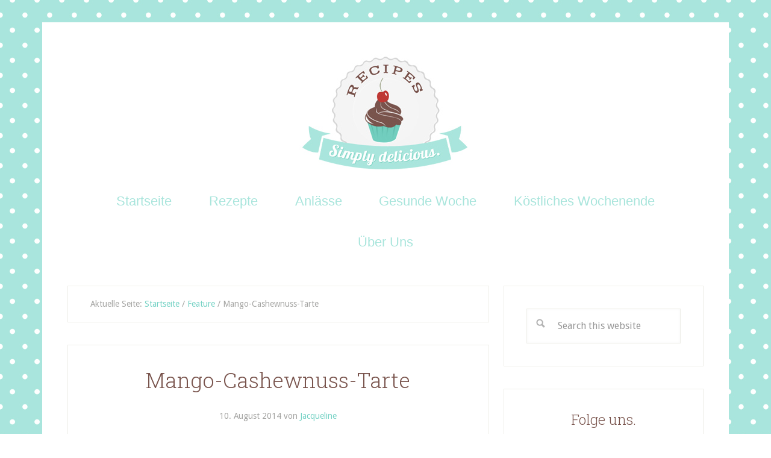

--- FILE ---
content_type: text/html; charset=UTF-8
request_url: http://recipes-simply-delicious.com/de/rezept-mango-cashewnuss-tarte/
body_size: 14290
content:
<!DOCTYPE html>
<html lang="de">
<head >
<meta charset="UTF-8" />
<meta name="description" content="Fruchtige Mango und aromatische Cashewnüsse vereint als köstliche Mango-Cashewnuss-Tarte – dieses locker-leichte Sommer-Rezept schmeckt einfach jedem!" />
<meta name="keywords" content="Rezept, Mango-Cashewnuss-Mango" />
<meta name="viewport" content="width=device-width, initial-scale=1" />
<title>Rezept: Mango-Cashewnuss-Mango – Recipes. Simply delicious.</title>
				<script type="text/javascript">
					var bhittani_plugin_kksr_js = {"nonce":"c0e573a995","grs":true,"ajaxurl":"http:\/\/recipes-simply-delicious.com\/de\/wp-admin\/admin-ajax.php","func":"kksr_ajax","msg":"Bitte bewerte diesen Artikel.","fuelspeed":500,"thankyou":"Vielen Dank f\u00fcr deine Bewertung!","error_msg":"Ein Fehler ist aufgetreten.","tooltip":"","tooltips":false};
				</script>
				<meta name='robots' content='max-image-preview:large' />
<link rel='dns-prefetch' href='//fonts.googleapis.com' />
<link rel="alternate" type="application/rss+xml" title="Recipes. Simply delicious. &raquo; Feed" href="http://recipes-simply-delicious.com/de/feed/" />
<link rel="alternate" type="application/rss+xml" title="Recipes. Simply delicious. &raquo; Kommentar-Feed" href="http://recipes-simply-delicious.com/de/comments/feed/" />
<link rel="canonical" href="http://recipes-simply-delicious.com/de/rezept-mango-cashewnuss-tarte/" />
<script type="text/javascript">
window._wpemojiSettings = {"baseUrl":"https:\/\/s.w.org\/images\/core\/emoji\/14.0.0\/72x72\/","ext":".png","svgUrl":"https:\/\/s.w.org\/images\/core\/emoji\/14.0.0\/svg\/","svgExt":".svg","source":{"concatemoji":"http:\/\/recipes-simply-delicious.com\/de\/wp-includes\/js\/wp-emoji-release.min.js?ver=6.2.8"}};
/*! This file is auto-generated */
!function(e,a,t){var n,r,o,i=a.createElement("canvas"),p=i.getContext&&i.getContext("2d");function s(e,t){p.clearRect(0,0,i.width,i.height),p.fillText(e,0,0);e=i.toDataURL();return p.clearRect(0,0,i.width,i.height),p.fillText(t,0,0),e===i.toDataURL()}function c(e){var t=a.createElement("script");t.src=e,t.defer=t.type="text/javascript",a.getElementsByTagName("head")[0].appendChild(t)}for(o=Array("flag","emoji"),t.supports={everything:!0,everythingExceptFlag:!0},r=0;r<o.length;r++)t.supports[o[r]]=function(e){if(p&&p.fillText)switch(p.textBaseline="top",p.font="600 32px Arial",e){case"flag":return s("\ud83c\udff3\ufe0f\u200d\u26a7\ufe0f","\ud83c\udff3\ufe0f\u200b\u26a7\ufe0f")?!1:!s("\ud83c\uddfa\ud83c\uddf3","\ud83c\uddfa\u200b\ud83c\uddf3")&&!s("\ud83c\udff4\udb40\udc67\udb40\udc62\udb40\udc65\udb40\udc6e\udb40\udc67\udb40\udc7f","\ud83c\udff4\u200b\udb40\udc67\u200b\udb40\udc62\u200b\udb40\udc65\u200b\udb40\udc6e\u200b\udb40\udc67\u200b\udb40\udc7f");case"emoji":return!s("\ud83e\udef1\ud83c\udffb\u200d\ud83e\udef2\ud83c\udfff","\ud83e\udef1\ud83c\udffb\u200b\ud83e\udef2\ud83c\udfff")}return!1}(o[r]),t.supports.everything=t.supports.everything&&t.supports[o[r]],"flag"!==o[r]&&(t.supports.everythingExceptFlag=t.supports.everythingExceptFlag&&t.supports[o[r]]);t.supports.everythingExceptFlag=t.supports.everythingExceptFlag&&!t.supports.flag,t.DOMReady=!1,t.readyCallback=function(){t.DOMReady=!0},t.supports.everything||(n=function(){t.readyCallback()},a.addEventListener?(a.addEventListener("DOMContentLoaded",n,!1),e.addEventListener("load",n,!1)):(e.attachEvent("onload",n),a.attachEvent("onreadystatechange",function(){"complete"===a.readyState&&t.readyCallback()})),(e=t.source||{}).concatemoji?c(e.concatemoji):e.wpemoji&&e.twemoji&&(c(e.twemoji),c(e.wpemoji)))}(window,document,window._wpemojiSettings);
</script>
<style type="text/css">
img.wp-smiley,
img.emoji {
	display: inline !important;
	border: none !important;
	box-shadow: none !important;
	height: 1em !important;
	width: 1em !important;
	margin: 0 0.07em !important;
	vertical-align: -0.1em !important;
	background: none !important;
	padding: 0 !important;
}
</style>
	<link rel='stylesheet' id='lifestyle-pro-theme-css' href='http://recipes-simply-delicious.com/de/wp-content/themes/lifestyle-pro/style.css?ver=3.0.0' type='text/css' media='all' />
<link rel='stylesheet' id='wp-block-library-css' href='http://recipes-simply-delicious.com/de/wp-includes/css/dist/block-library/style.min.css?ver=6.2.8' type='text/css' media='all' />
<link rel='stylesheet' id='classic-theme-styles-css' href='http://recipes-simply-delicious.com/de/wp-includes/css/classic-themes.min.css?ver=6.2.8' type='text/css' media='all' />
<style id='global-styles-inline-css' type='text/css'>
body{--wp--preset--color--black: #000000;--wp--preset--color--cyan-bluish-gray: #abb8c3;--wp--preset--color--white: #ffffff;--wp--preset--color--pale-pink: #f78da7;--wp--preset--color--vivid-red: #cf2e2e;--wp--preset--color--luminous-vivid-orange: #ff6900;--wp--preset--color--luminous-vivid-amber: #fcb900;--wp--preset--color--light-green-cyan: #7bdcb5;--wp--preset--color--vivid-green-cyan: #00d084;--wp--preset--color--pale-cyan-blue: #8ed1fc;--wp--preset--color--vivid-cyan-blue: #0693e3;--wp--preset--color--vivid-purple: #9b51e0;--wp--preset--gradient--vivid-cyan-blue-to-vivid-purple: linear-gradient(135deg,rgba(6,147,227,1) 0%,rgb(155,81,224) 100%);--wp--preset--gradient--light-green-cyan-to-vivid-green-cyan: linear-gradient(135deg,rgb(122,220,180) 0%,rgb(0,208,130) 100%);--wp--preset--gradient--luminous-vivid-amber-to-luminous-vivid-orange: linear-gradient(135deg,rgba(252,185,0,1) 0%,rgba(255,105,0,1) 100%);--wp--preset--gradient--luminous-vivid-orange-to-vivid-red: linear-gradient(135deg,rgba(255,105,0,1) 0%,rgb(207,46,46) 100%);--wp--preset--gradient--very-light-gray-to-cyan-bluish-gray: linear-gradient(135deg,rgb(238,238,238) 0%,rgb(169,184,195) 100%);--wp--preset--gradient--cool-to-warm-spectrum: linear-gradient(135deg,rgb(74,234,220) 0%,rgb(151,120,209) 20%,rgb(207,42,186) 40%,rgb(238,44,130) 60%,rgb(251,105,98) 80%,rgb(254,248,76) 100%);--wp--preset--gradient--blush-light-purple: linear-gradient(135deg,rgb(255,206,236) 0%,rgb(152,150,240) 100%);--wp--preset--gradient--blush-bordeaux: linear-gradient(135deg,rgb(254,205,165) 0%,rgb(254,45,45) 50%,rgb(107,0,62) 100%);--wp--preset--gradient--luminous-dusk: linear-gradient(135deg,rgb(255,203,112) 0%,rgb(199,81,192) 50%,rgb(65,88,208) 100%);--wp--preset--gradient--pale-ocean: linear-gradient(135deg,rgb(255,245,203) 0%,rgb(182,227,212) 50%,rgb(51,167,181) 100%);--wp--preset--gradient--electric-grass: linear-gradient(135deg,rgb(202,248,128) 0%,rgb(113,206,126) 100%);--wp--preset--gradient--midnight: linear-gradient(135deg,rgb(2,3,129) 0%,rgb(40,116,252) 100%);--wp--preset--duotone--dark-grayscale: url('#wp-duotone-dark-grayscale');--wp--preset--duotone--grayscale: url('#wp-duotone-grayscale');--wp--preset--duotone--purple-yellow: url('#wp-duotone-purple-yellow');--wp--preset--duotone--blue-red: url('#wp-duotone-blue-red');--wp--preset--duotone--midnight: url('#wp-duotone-midnight');--wp--preset--duotone--magenta-yellow: url('#wp-duotone-magenta-yellow');--wp--preset--duotone--purple-green: url('#wp-duotone-purple-green');--wp--preset--duotone--blue-orange: url('#wp-duotone-blue-orange');--wp--preset--font-size--small: 13px;--wp--preset--font-size--medium: 20px;--wp--preset--font-size--large: 36px;--wp--preset--font-size--x-large: 42px;--wp--preset--spacing--20: 0.44rem;--wp--preset--spacing--30: 0.67rem;--wp--preset--spacing--40: 1rem;--wp--preset--spacing--50: 1.5rem;--wp--preset--spacing--60: 2.25rem;--wp--preset--spacing--70: 3.38rem;--wp--preset--spacing--80: 5.06rem;--wp--preset--shadow--natural: 6px 6px 9px rgba(0, 0, 0, 0.2);--wp--preset--shadow--deep: 12px 12px 50px rgba(0, 0, 0, 0.4);--wp--preset--shadow--sharp: 6px 6px 0px rgba(0, 0, 0, 0.2);--wp--preset--shadow--outlined: 6px 6px 0px -3px rgba(255, 255, 255, 1), 6px 6px rgba(0, 0, 0, 1);--wp--preset--shadow--crisp: 6px 6px 0px rgba(0, 0, 0, 1);}:where(.is-layout-flex){gap: 0.5em;}body .is-layout-flow > .alignleft{float: left;margin-inline-start: 0;margin-inline-end: 2em;}body .is-layout-flow > .alignright{float: right;margin-inline-start: 2em;margin-inline-end: 0;}body .is-layout-flow > .aligncenter{margin-left: auto !important;margin-right: auto !important;}body .is-layout-constrained > .alignleft{float: left;margin-inline-start: 0;margin-inline-end: 2em;}body .is-layout-constrained > .alignright{float: right;margin-inline-start: 2em;margin-inline-end: 0;}body .is-layout-constrained > .aligncenter{margin-left: auto !important;margin-right: auto !important;}body .is-layout-constrained > :where(:not(.alignleft):not(.alignright):not(.alignfull)){max-width: var(--wp--style--global--content-size);margin-left: auto !important;margin-right: auto !important;}body .is-layout-constrained > .alignwide{max-width: var(--wp--style--global--wide-size);}body .is-layout-flex{display: flex;}body .is-layout-flex{flex-wrap: wrap;align-items: center;}body .is-layout-flex > *{margin: 0;}:where(.wp-block-columns.is-layout-flex){gap: 2em;}.has-black-color{color: var(--wp--preset--color--black) !important;}.has-cyan-bluish-gray-color{color: var(--wp--preset--color--cyan-bluish-gray) !important;}.has-white-color{color: var(--wp--preset--color--white) !important;}.has-pale-pink-color{color: var(--wp--preset--color--pale-pink) !important;}.has-vivid-red-color{color: var(--wp--preset--color--vivid-red) !important;}.has-luminous-vivid-orange-color{color: var(--wp--preset--color--luminous-vivid-orange) !important;}.has-luminous-vivid-amber-color{color: var(--wp--preset--color--luminous-vivid-amber) !important;}.has-light-green-cyan-color{color: var(--wp--preset--color--light-green-cyan) !important;}.has-vivid-green-cyan-color{color: var(--wp--preset--color--vivid-green-cyan) !important;}.has-pale-cyan-blue-color{color: var(--wp--preset--color--pale-cyan-blue) !important;}.has-vivid-cyan-blue-color{color: var(--wp--preset--color--vivid-cyan-blue) !important;}.has-vivid-purple-color{color: var(--wp--preset--color--vivid-purple) !important;}.has-black-background-color{background-color: var(--wp--preset--color--black) !important;}.has-cyan-bluish-gray-background-color{background-color: var(--wp--preset--color--cyan-bluish-gray) !important;}.has-white-background-color{background-color: var(--wp--preset--color--white) !important;}.has-pale-pink-background-color{background-color: var(--wp--preset--color--pale-pink) !important;}.has-vivid-red-background-color{background-color: var(--wp--preset--color--vivid-red) !important;}.has-luminous-vivid-orange-background-color{background-color: var(--wp--preset--color--luminous-vivid-orange) !important;}.has-luminous-vivid-amber-background-color{background-color: var(--wp--preset--color--luminous-vivid-amber) !important;}.has-light-green-cyan-background-color{background-color: var(--wp--preset--color--light-green-cyan) !important;}.has-vivid-green-cyan-background-color{background-color: var(--wp--preset--color--vivid-green-cyan) !important;}.has-pale-cyan-blue-background-color{background-color: var(--wp--preset--color--pale-cyan-blue) !important;}.has-vivid-cyan-blue-background-color{background-color: var(--wp--preset--color--vivid-cyan-blue) !important;}.has-vivid-purple-background-color{background-color: var(--wp--preset--color--vivid-purple) !important;}.has-black-border-color{border-color: var(--wp--preset--color--black) !important;}.has-cyan-bluish-gray-border-color{border-color: var(--wp--preset--color--cyan-bluish-gray) !important;}.has-white-border-color{border-color: var(--wp--preset--color--white) !important;}.has-pale-pink-border-color{border-color: var(--wp--preset--color--pale-pink) !important;}.has-vivid-red-border-color{border-color: var(--wp--preset--color--vivid-red) !important;}.has-luminous-vivid-orange-border-color{border-color: var(--wp--preset--color--luminous-vivid-orange) !important;}.has-luminous-vivid-amber-border-color{border-color: var(--wp--preset--color--luminous-vivid-amber) !important;}.has-light-green-cyan-border-color{border-color: var(--wp--preset--color--light-green-cyan) !important;}.has-vivid-green-cyan-border-color{border-color: var(--wp--preset--color--vivid-green-cyan) !important;}.has-pale-cyan-blue-border-color{border-color: var(--wp--preset--color--pale-cyan-blue) !important;}.has-vivid-cyan-blue-border-color{border-color: var(--wp--preset--color--vivid-cyan-blue) !important;}.has-vivid-purple-border-color{border-color: var(--wp--preset--color--vivid-purple) !important;}.has-vivid-cyan-blue-to-vivid-purple-gradient-background{background: var(--wp--preset--gradient--vivid-cyan-blue-to-vivid-purple) !important;}.has-light-green-cyan-to-vivid-green-cyan-gradient-background{background: var(--wp--preset--gradient--light-green-cyan-to-vivid-green-cyan) !important;}.has-luminous-vivid-amber-to-luminous-vivid-orange-gradient-background{background: var(--wp--preset--gradient--luminous-vivid-amber-to-luminous-vivid-orange) !important;}.has-luminous-vivid-orange-to-vivid-red-gradient-background{background: var(--wp--preset--gradient--luminous-vivid-orange-to-vivid-red) !important;}.has-very-light-gray-to-cyan-bluish-gray-gradient-background{background: var(--wp--preset--gradient--very-light-gray-to-cyan-bluish-gray) !important;}.has-cool-to-warm-spectrum-gradient-background{background: var(--wp--preset--gradient--cool-to-warm-spectrum) !important;}.has-blush-light-purple-gradient-background{background: var(--wp--preset--gradient--blush-light-purple) !important;}.has-blush-bordeaux-gradient-background{background: var(--wp--preset--gradient--blush-bordeaux) !important;}.has-luminous-dusk-gradient-background{background: var(--wp--preset--gradient--luminous-dusk) !important;}.has-pale-ocean-gradient-background{background: var(--wp--preset--gradient--pale-ocean) !important;}.has-electric-grass-gradient-background{background: var(--wp--preset--gradient--electric-grass) !important;}.has-midnight-gradient-background{background: var(--wp--preset--gradient--midnight) !important;}.has-small-font-size{font-size: var(--wp--preset--font-size--small) !important;}.has-medium-font-size{font-size: var(--wp--preset--font-size--medium) !important;}.has-large-font-size{font-size: var(--wp--preset--font-size--large) !important;}.has-x-large-font-size{font-size: var(--wp--preset--font-size--x-large) !important;}
.wp-block-navigation a:where(:not(.wp-element-button)){color: inherit;}
:where(.wp-block-columns.is-layout-flex){gap: 2em;}
.wp-block-pullquote{font-size: 1.5em;line-height: 1.6;}
</style>
<link rel='stylesheet' id='bhittani_plugin_kksr-css' href='http://recipes-simply-delicious.com/de/wp-content/plugins/kk-star-ratings/css.css?ver=2.5.1' type='text/css' media='all' />
<link rel='stylesheet' id='google-fonts-css' href='//fonts.googleapis.com/css?family=Droid+Sans%3A400%2C700%7CRoboto+Slab%3A400%2C300%2C700&#038;ver=3.0.0' type='text/css' media='all' />
<style id='akismet-widget-style-inline-css' type='text/css'>

			.a-stats {
				--akismet-color-mid-green: #357b49;
				--akismet-color-white: #fff;
				--akismet-color-light-grey: #f6f7f7;

				max-width: 350px;
				width: auto;
			}

			.a-stats * {
				all: unset;
				box-sizing: border-box;
			}

			.a-stats strong {
				font-weight: 600;
			}

			.a-stats a.a-stats__link,
			.a-stats a.a-stats__link:visited,
			.a-stats a.a-stats__link:active {
				background: var(--akismet-color-mid-green);
				border: none;
				box-shadow: none;
				border-radius: 8px;
				color: var(--akismet-color-white);
				cursor: pointer;
				display: block;
				font-family: -apple-system, BlinkMacSystemFont, 'Segoe UI', 'Roboto', 'Oxygen-Sans', 'Ubuntu', 'Cantarell', 'Helvetica Neue', sans-serif;
				font-weight: 500;
				padding: 12px;
				text-align: center;
				text-decoration: none;
				transition: all 0.2s ease;
			}

			/* Extra specificity to deal with TwentyTwentyOne focus style */
			.widget .a-stats a.a-stats__link:focus {
				background: var(--akismet-color-mid-green);
				color: var(--akismet-color-white);
				text-decoration: none;
			}

			.a-stats a.a-stats__link:hover {
				filter: brightness(110%);
				box-shadow: 0 4px 12px rgba(0, 0, 0, 0.06), 0 0 2px rgba(0, 0, 0, 0.16);
			}

			.a-stats .count {
				color: var(--akismet-color-white);
				display: block;
				font-size: 1.5em;
				line-height: 1.4;
				padding: 0 13px;
				white-space: nowrap;
			}
		
</style>
<link rel='stylesheet' id='simple-social-icons-font-css' href='http://recipes-simply-delicious.com/de/wp-content/plugins/simple-social-icons/css/style.css?ver=3.0.2' type='text/css' media='all' />
<script type='text/javascript' src='http://recipes-simply-delicious.com/de/wp-includes/js/jquery/jquery.min.js?ver=3.6.4' id='jquery-core-js'></script>
<script type='text/javascript' src='http://recipes-simply-delicious.com/de/wp-includes/js/jquery/jquery-migrate.min.js?ver=3.4.0' id='jquery-migrate-js'></script>
<script type='text/javascript' src='http://recipes-simply-delicious.com/de/wp-content/plugins/kk-star-ratings/js.min.js?ver=2.5.1' id='bhittani_plugin_kksr_js-js'></script>
<link rel="https://api.w.org/" href="http://recipes-simply-delicious.com/de/wp-json/" /><link rel="alternate" type="application/json" href="http://recipes-simply-delicious.com/de/wp-json/wp/v2/posts/711" /><link rel="EditURI" type="application/rsd+xml" title="RSD" href="http://recipes-simply-delicious.com/de/xmlrpc.php?rsd" />
<link rel="alternate" type="application/json+oembed" href="http://recipes-simply-delicious.com/de/wp-json/oembed/1.0/embed?url=http%3A%2F%2Frecipes-simply-delicious.com%2Fde%2Frezept-mango-cashewnuss-tarte%2F" />
<link rel="alternate" type="text/xml+oembed" href="http://recipes-simply-delicious.com/de/wp-json/oembed/1.0/embed?url=http%3A%2F%2Frecipes-simply-delicious.com%2Fde%2Frezept-mango-cashewnuss-tarte%2F&#038;format=xml" />
<script type="text/javascript">
var _gaq = _gaq || [];
_gaq.push(['_setAccount', 'UA-46298855-1']);
_gaq.push(['_setDomainName', '.recipes-simply-delicious.com']);
_gaq.push(['_trackPageview']);
_gaq.push(['_trackPageLoadTime']);
_gaq.push(['_gat._anonymizeIp']);
(function() {
var ga = document.createElement('script'); ga.type = 'text/javascript'; ga.async = true;
ga.src = ('https:' == document.location.protocol ? 'https://ssl' : 'http://www') + '.google-analytics.com/ga.js';
var s = document.getElementsByTagName('script')[0]; s.parentNode.insertBefore(ga, s);
})();
</script>
<style>.kk-star-ratings { width:120px; }.kk-star-ratings .kksr-stars a { width:24px; }.kk-star-ratings .kksr-stars, .kk-star-ratings .kksr-stars .kksr-fuel, .kk-star-ratings .kksr-stars a { height:24px; }.kk-star-ratings .kksr-star.gray { background-image: url(http://recipes-simply-delicious.com/de/wp-content/plugins/kk-star-ratings/gray.png); }.kk-star-ratings .kksr-star.yellow { background-image: url(http://recipes-simply-delicious.com/de/wp-content/plugins/kk-star-ratings/yellow.png); }.kk-star-ratings .kksr-star.orange { background-image: url(http://recipes-simply-delicious.com/de/wp-content/plugins/kk-star-ratings/orange.png); }</style><link rel="alternate" hreflang="de" href="http://recipes-simply-delicious.com/de/rezept-mango-cashewnuss-tarte/" title="Lies uns auf Deutsch" />
<link rel="alternate" hreflang="en" href="http://recipes-simply-delicious.com/en/recipe-mango-cashew-tart/" title="Read us in English" />
        <style type="text/css" id="pf-main-css">
            
				@media screen {
					.printfriendly {
						z-index: 1000; position: relative
					}
					.printfriendly a, .printfriendly a:link, .printfriendly a:visited, .printfriendly a:hover, .printfriendly a:active {
						font-weight: 600;
						cursor: pointer;
						text-decoration: none;
						border: none;
						-webkit-box-shadow: none;
						-moz-box-shadow: none;
						box-shadow: none;
						outline:none;
						font-size: 14px !important;
						color: #a9e5dc !important;
					}
					.printfriendly.pf-alignleft {
						float: left;
					}
					.printfriendly.pf-alignright {
						float: right;
					}
					.printfriendly.pf-aligncenter {
						justify-content: center;
						display: flex; align-items: center;
					}
				}

				.pf-button-img {
					border: none;
					-webkit-box-shadow: none;
					-moz-box-shadow: none;
					box-shadow: none;
					padding: 0;
					margin: 0;
					display: inline;
					vertical-align: middle;
				}

				img.pf-button-img + .pf-button-text {
					margin-left: 6px;
				}

				@media print {
					.printfriendly {
						display: none;
					}
				}
				        </style>

            
        <style type="text/css" id="pf-excerpt-styles">
          .pf-button.pf-button-excerpt {
              display: none;
           }
        </style>

            <link rel="icon" href="http://recipes-simply-delicious.com/de/wp-content/themes/lifestyle-pro/images/favicon.ico" />
<style type="text/css">.site-title a { background: url(http://recipes-simply-delicious.com/de/wp-content/uploads/sites/2/2013/11/logo3.jpg) no-repeat !important; }</style>
<style type="text/css" id="custom-background-css">
body.custom-background { background-image: url("http://recipes-simply-delicious.com/de/wp-content/uploads/sites/2/2013/11/bg.jpg"); background-position: left top; background-size: auto; background-repeat: repeat; background-attachment: fixed; }
</style>
	</head>
<body class="post-template-default single single-post postid-711 single-format-standard custom-background custom-header header-image header-full-width content-sidebar genesis-breadcrumbs-visible genesis-footer-widgets-hidden" itemscope itemtype="https://schema.org/WebPage"><svg xmlns="http://www.w3.org/2000/svg" viewBox="0 0 0 0" width="0" height="0" focusable="false" role="none" style="visibility: hidden; position: absolute; left: -9999px; overflow: hidden;" ><defs><filter id="wp-duotone-dark-grayscale"><feColorMatrix color-interpolation-filters="sRGB" type="matrix" values=" .299 .587 .114 0 0 .299 .587 .114 0 0 .299 .587 .114 0 0 .299 .587 .114 0 0 " /><feComponentTransfer color-interpolation-filters="sRGB" ><feFuncR type="table" tableValues="0 0.49803921568627" /><feFuncG type="table" tableValues="0 0.49803921568627" /><feFuncB type="table" tableValues="0 0.49803921568627" /><feFuncA type="table" tableValues="1 1" /></feComponentTransfer><feComposite in2="SourceGraphic" operator="in" /></filter></defs></svg><svg xmlns="http://www.w3.org/2000/svg" viewBox="0 0 0 0" width="0" height="0" focusable="false" role="none" style="visibility: hidden; position: absolute; left: -9999px; overflow: hidden;" ><defs><filter id="wp-duotone-grayscale"><feColorMatrix color-interpolation-filters="sRGB" type="matrix" values=" .299 .587 .114 0 0 .299 .587 .114 0 0 .299 .587 .114 0 0 .299 .587 .114 0 0 " /><feComponentTransfer color-interpolation-filters="sRGB" ><feFuncR type="table" tableValues="0 1" /><feFuncG type="table" tableValues="0 1" /><feFuncB type="table" tableValues="0 1" /><feFuncA type="table" tableValues="1 1" /></feComponentTransfer><feComposite in2="SourceGraphic" operator="in" /></filter></defs></svg><svg xmlns="http://www.w3.org/2000/svg" viewBox="0 0 0 0" width="0" height="0" focusable="false" role="none" style="visibility: hidden; position: absolute; left: -9999px; overflow: hidden;" ><defs><filter id="wp-duotone-purple-yellow"><feColorMatrix color-interpolation-filters="sRGB" type="matrix" values=" .299 .587 .114 0 0 .299 .587 .114 0 0 .299 .587 .114 0 0 .299 .587 .114 0 0 " /><feComponentTransfer color-interpolation-filters="sRGB" ><feFuncR type="table" tableValues="0.54901960784314 0.98823529411765" /><feFuncG type="table" tableValues="0 1" /><feFuncB type="table" tableValues="0.71764705882353 0.25490196078431" /><feFuncA type="table" tableValues="1 1" /></feComponentTransfer><feComposite in2="SourceGraphic" operator="in" /></filter></defs></svg><svg xmlns="http://www.w3.org/2000/svg" viewBox="0 0 0 0" width="0" height="0" focusable="false" role="none" style="visibility: hidden; position: absolute; left: -9999px; overflow: hidden;" ><defs><filter id="wp-duotone-blue-red"><feColorMatrix color-interpolation-filters="sRGB" type="matrix" values=" .299 .587 .114 0 0 .299 .587 .114 0 0 .299 .587 .114 0 0 .299 .587 .114 0 0 " /><feComponentTransfer color-interpolation-filters="sRGB" ><feFuncR type="table" tableValues="0 1" /><feFuncG type="table" tableValues="0 0.27843137254902" /><feFuncB type="table" tableValues="0.5921568627451 0.27843137254902" /><feFuncA type="table" tableValues="1 1" /></feComponentTransfer><feComposite in2="SourceGraphic" operator="in" /></filter></defs></svg><svg xmlns="http://www.w3.org/2000/svg" viewBox="0 0 0 0" width="0" height="0" focusable="false" role="none" style="visibility: hidden; position: absolute; left: -9999px; overflow: hidden;" ><defs><filter id="wp-duotone-midnight"><feColorMatrix color-interpolation-filters="sRGB" type="matrix" values=" .299 .587 .114 0 0 .299 .587 .114 0 0 .299 .587 .114 0 0 .299 .587 .114 0 0 " /><feComponentTransfer color-interpolation-filters="sRGB" ><feFuncR type="table" tableValues="0 0" /><feFuncG type="table" tableValues="0 0.64705882352941" /><feFuncB type="table" tableValues="0 1" /><feFuncA type="table" tableValues="1 1" /></feComponentTransfer><feComposite in2="SourceGraphic" operator="in" /></filter></defs></svg><svg xmlns="http://www.w3.org/2000/svg" viewBox="0 0 0 0" width="0" height="0" focusable="false" role="none" style="visibility: hidden; position: absolute; left: -9999px; overflow: hidden;" ><defs><filter id="wp-duotone-magenta-yellow"><feColorMatrix color-interpolation-filters="sRGB" type="matrix" values=" .299 .587 .114 0 0 .299 .587 .114 0 0 .299 .587 .114 0 0 .299 .587 .114 0 0 " /><feComponentTransfer color-interpolation-filters="sRGB" ><feFuncR type="table" tableValues="0.78039215686275 1" /><feFuncG type="table" tableValues="0 0.94901960784314" /><feFuncB type="table" tableValues="0.35294117647059 0.47058823529412" /><feFuncA type="table" tableValues="1 1" /></feComponentTransfer><feComposite in2="SourceGraphic" operator="in" /></filter></defs></svg><svg xmlns="http://www.w3.org/2000/svg" viewBox="0 0 0 0" width="0" height="0" focusable="false" role="none" style="visibility: hidden; position: absolute; left: -9999px; overflow: hidden;" ><defs><filter id="wp-duotone-purple-green"><feColorMatrix color-interpolation-filters="sRGB" type="matrix" values=" .299 .587 .114 0 0 .299 .587 .114 0 0 .299 .587 .114 0 0 .299 .587 .114 0 0 " /><feComponentTransfer color-interpolation-filters="sRGB" ><feFuncR type="table" tableValues="0.65098039215686 0.40392156862745" /><feFuncG type="table" tableValues="0 1" /><feFuncB type="table" tableValues="0.44705882352941 0.4" /><feFuncA type="table" tableValues="1 1" /></feComponentTransfer><feComposite in2="SourceGraphic" operator="in" /></filter></defs></svg><svg xmlns="http://www.w3.org/2000/svg" viewBox="0 0 0 0" width="0" height="0" focusable="false" role="none" style="visibility: hidden; position: absolute; left: -9999px; overflow: hidden;" ><defs><filter id="wp-duotone-blue-orange"><feColorMatrix color-interpolation-filters="sRGB" type="matrix" values=" .299 .587 .114 0 0 .299 .587 .114 0 0 .299 .587 .114 0 0 .299 .587 .114 0 0 " /><feComponentTransfer color-interpolation-filters="sRGB" ><feFuncR type="table" tableValues="0.098039215686275 1" /><feFuncG type="table" tableValues="0 0.66274509803922" /><feFuncB type="table" tableValues="0.84705882352941 0.41960784313725" /><feFuncA type="table" tableValues="1 1" /></feComponentTransfer><feComposite in2="SourceGraphic" operator="in" /></filter></defs></svg><div class="site-container"><header class="site-header" itemscope itemtype="https://schema.org/WPHeader"><div class="wrap"><div class="title-area"><h1 class="site-title" itemprop="headline"><a href="http://recipes-simply-delicious.com/de/">Recipes. Simply delicious.</a></h1><h2 class="site-description" itemprop="description">Kochen und Backen mit einfach köstlichen Rezepten.</h2></div></div></header><nav class="nav-secondary" aria-label="Secondary" itemscope itemtype="https://schema.org/SiteNavigationElement"><div class="wrap"><ul id="menu-menu" class="menu genesis-nav-menu menu-secondary"><li id="menu-item-176" class="menu-item menu-item-type-custom menu-item-object-custom menu-item-176"><a href="/" itemprop="url"><span itemprop="name">Startseite</span></a></li>
<li id="menu-item-174" class="menu-item menu-item-type-taxonomy menu-item-object-category current-post-ancestor menu-item-has-children menu-item-174"><a href="http://recipes-simply-delicious.com/de/kochen/rezepte/" itemprop="url"><span itemprop="name">Rezepte</span></a>
<ul class="sub-menu">
	<li id="menu-item-193" class="menu-item menu-item-type-taxonomy menu-item-object-category menu-item-193"><a href="http://recipes-simply-delicious.com/de/kochen/rezepte/gefluegel/" itemprop="url"><span itemprop="name">Geflügel</span></a></li>
	<li id="menu-item-198" class="menu-item menu-item-type-taxonomy menu-item-object-category menu-item-198"><a href="http://recipes-simply-delicious.com/de/kochen/rezepte/salat/" itemprop="url"><span itemprop="name">Salat</span></a></li>
	<li id="menu-item-199" class="menu-item menu-item-type-taxonomy menu-item-object-category menu-item-199"><a href="http://recipes-simply-delicious.com/de/kochen/rezepte/suppe/" itemprop="url"><span itemprop="name">Suppe</span></a></li>
	<li id="menu-item-200" class="menu-item menu-item-type-taxonomy menu-item-object-category menu-item-200"><a href="http://recipes-simply-delicious.com/de/kochen/rezepte/suesses/" itemprop="url"><span itemprop="name">Süßes</span></a></li>
	<li id="menu-item-194" class="menu-item menu-item-type-taxonomy menu-item-object-category current-post-ancestor current-menu-parent current-post-parent menu-item-194"><a href="http://recipes-simply-delicious.com/de/kochen/rezepte/kuchen/" itemprop="url"><span itemprop="name">Kuchen</span></a></li>
	<li id="menu-item-195" class="menu-item menu-item-type-taxonomy menu-item-object-category menu-item-195"><a href="http://recipes-simply-delicious.com/de/kochen/rezepte/muffins/" itemprop="url"><span itemprop="name">Muffins</span></a></li>
	<li id="menu-item-192" class="menu-item menu-item-type-taxonomy menu-item-object-category menu-item-192"><a href="http://recipes-simply-delicious.com/de/kochen/rezepte/cupcakes/" itemprop="url"><span itemprop="name">Cupcakes</span></a></li>
	<li id="menu-item-196" class="menu-item menu-item-type-taxonomy menu-item-object-category menu-item-196"><a href="http://recipes-simply-delicious.com/de/kochen/rezepte/pasta/" itemprop="url"><span itemprop="name">Pasta</span></a></li>
	<li id="menu-item-261" class="menu-item menu-item-type-taxonomy menu-item-object-category menu-item-261"><a href="http://recipes-simply-delicious.com/de/kochen/rezepte/fisch/" itemprop="url"><span itemprop="name">Fisch</span></a></li>
	<li id="menu-item-197" class="menu-item menu-item-type-taxonomy menu-item-object-category menu-item-197"><a href="http://recipes-simply-delicious.com/de/kochen/rezepte/rind/" itemprop="url"><span itemprop="name">Rind</span></a></li>
	<li id="menu-item-201" class="menu-item menu-item-type-taxonomy menu-item-object-category menu-item-201"><a href="http://recipes-simply-delicious.com/de/kochen/rezepte/wild/" itemprop="url"><span itemprop="name">Wild</span></a></li>
	<li id="menu-item-215" class="menu-item menu-item-type-taxonomy menu-item-object-category menu-item-215"><a href="http://recipes-simply-delicious.com/de/kochen/grundrezepte-kochen/" itemprop="url"><span itemprop="name">Grundrezepte Kochen</span></a></li>
	<li id="menu-item-214" class="menu-item menu-item-type-taxonomy menu-item-object-category menu-item-214"><a href="http://recipes-simply-delicious.com/de/kochen/grundrezepte-backen/" itemprop="url"><span itemprop="name">Grundrezepte Backen</span></a></li>
</ul>
</li>
<li id="menu-item-202" class="menu-item menu-item-type-taxonomy menu-item-object-category current-post-ancestor menu-item-has-children menu-item-202"><a href="http://recipes-simply-delicious.com/de/kochen/anlaesse/" itemprop="url"><span itemprop="name">Anlässe</span></a>
<ul class="sub-menu">
	<li id="menu-item-203" class="menu-item menu-item-type-taxonomy menu-item-object-category current-post-ancestor menu-item-has-children menu-item-203"><a href="http://recipes-simply-delicious.com/de/kochen/anlaesse/events/" itemprop="url"><span itemprop="name">Events</span></a>
	<ul class="sub-menu">
		<li id="menu-item-208" class="menu-item menu-item-type-taxonomy menu-item-object-category menu-item-208"><a href="http://recipes-simply-delicious.com/de/kochen/anlaesse/events/weihnachten/" itemprop="url"><span itemprop="name">Weihnachten</span></a></li>
		<li id="menu-item-204" class="menu-item menu-item-type-taxonomy menu-item-object-category menu-item-204"><a href="http://recipes-simply-delicious.com/de/kochen/anlaesse/events/festessen/" itemprop="url"><span itemprop="name">Festessen</span></a></li>
		<li id="menu-item-207" class="menu-item menu-item-type-taxonomy menu-item-object-category menu-item-207"><a href="http://recipes-simply-delicious.com/de/kochen/anlaesse/events/silvester/" itemprop="url"><span itemprop="name">Silvester</span></a></li>
		<li id="menu-item-206" class="menu-item menu-item-type-taxonomy menu-item-object-category menu-item-206"><a href="http://recipes-simply-delicious.com/de/kochen/anlaesse/events/party-snacks/" itemprop="url"><span itemprop="name">Party-Snacks</span></a></li>
		<li id="menu-item-205" class="menu-item menu-item-type-taxonomy menu-item-object-category current-post-ancestor current-menu-parent current-post-parent menu-item-205"><a href="http://recipes-simply-delicious.com/de/kochen/anlaesse/events/kaffeekraenzchen/" itemprop="url"><span itemprop="name">Kaffeekränzchen</span></a></li>
	</ul>
</li>
	<li id="menu-item-209" class="menu-item menu-item-type-taxonomy menu-item-object-category current-post-ancestor menu-item-has-children menu-item-209"><a href="http://recipes-simply-delicious.com/de/kochen/anlaesse/jahreszeiten/" itemprop="url"><span itemprop="name">Jahreszeiten</span></a>
	<ul class="sub-menu">
		<li id="menu-item-213" class="menu-item menu-item-type-taxonomy menu-item-object-category menu-item-213"><a href="http://recipes-simply-delicious.com/de/kochen/anlaesse/jahreszeiten/winter/" itemprop="url"><span itemprop="name">Winter</span></a></li>
		<li id="menu-item-210" class="menu-item menu-item-type-taxonomy menu-item-object-category menu-item-210"><a href="http://recipes-simply-delicious.com/de/kochen/anlaesse/jahreszeiten/fruehling/" itemprop="url"><span itemprop="name">Frühling</span></a></li>
		<li id="menu-item-212" class="menu-item menu-item-type-taxonomy menu-item-object-category current-post-ancestor current-menu-parent current-post-parent menu-item-212"><a href="http://recipes-simply-delicious.com/de/kochen/anlaesse/jahreszeiten/sommer/" itemprop="url"><span itemprop="name">Sommer</span></a></li>
		<li id="menu-item-211" class="menu-item menu-item-type-taxonomy menu-item-object-category menu-item-211"><a href="http://recipes-simply-delicious.com/de/kochen/anlaesse/jahreszeiten/herbst/" itemprop="url"><span itemprop="name">Herbst</span></a></li>
	</ul>
</li>
</ul>
</li>
<li id="menu-item-805" class="menu-item menu-item-type-taxonomy menu-item-object-category menu-item-805"><a href="http://recipes-simply-delicious.com/de/kochen/anlaesse/gesunde-woche/" itemprop="url"><span itemprop="name">Gesunde Woche</span></a></li>
<li id="menu-item-806" class="menu-item menu-item-type-taxonomy menu-item-object-category current-post-ancestor current-menu-parent current-post-parent menu-item-806"><a href="http://recipes-simply-delicious.com/de/kochen/anlaesse/koestliches-wochenende/" itemprop="url"><span itemprop="name">Köstliches Wochenende</span></a></li>
<li id="menu-item-29" class="menu-item menu-item-type-post_type menu-item-object-page menu-item-29"><a href="http://recipes-simply-delicious.com/de/ueber-uns/" itemprop="url"><span itemprop="name">Über Uns</span></a></li>
</ul></div></nav><div class="site-inner"><div class="content-sidebar-wrap"><main class="content"><div class='breadcrumb'>Aktuelle Seite: <span class="breadcrumb-link-wrap" itemprop="itemListElement" itemscope itemtype="https://schema.org/ListItem"><a class="breadcrumb-link" href="http://recipes-simply-delicious.com/de/" itemprop="item"><span class="breadcrumb-link-text-wrap" itemprop="name">Startseite</span></a><meta itemprop="position" content="1"></span> / <span class="breadcrumb-link-wrap" itemprop="itemListElement" itemscope itemtype="https://schema.org/ListItem"><a class="breadcrumb-link" href="http://recipes-simply-delicious.com/de/kochen/feature/" itemprop="item"><span class="breadcrumb-link-text-wrap" itemprop="name">Feature</span></a><meta itemprop="position" content="2"></span> / Mango-Cashewnuss-Tarte</div><article class="post-711 post type-post status-publish format-standard has-post-thumbnail category-feature category-kaffeekraenzchen category-koestliches-wochenende category-kuchen category-sommer tag-cashewnuss tag-mango entry" aria-label="Mango-Cashewnuss-Tarte" itemscope itemtype="https://schema.org/CreativeWork"><header class="entry-header"><h1 class="entry-title" itemprop="headline">Mango-Cashewnuss-Tarte</h1>
<p class="entry-meta"><time class="entry-time" itemprop="datePublished" datetime="2014-08-10T13:44:49+01:00">10. August 2014</time> von <span class="entry-author" itemprop="author" itemscope itemtype="https://schema.org/Person"><a href="http://recipes-simply-delicious.com/de/author/jacqueline/" class="entry-author-link" rel="author" itemprop="url"><span class="entry-author-name" itemprop="name">Jacqueline</span></a></span> </p></header><div class="entry-content" itemprop="text"><div class="pf-content"><p style="text-align: center;"><a href="http://recipes-simply-delicious.com/de/rezept-mango-cashewnuss-tarte/ "><img decoding="async" class="alignnone size-full wp-image-712" alt="Mango-Cashewnuss-Tarte" src="http://recipes-simply-delicious.com/de/wp-content/uploads/sites/2/2014/08/mango-cashew-tarte.jpg" width="700" height="467" srcset="http://recipes-simply-delicious.com/de/wp-content/uploads/sites/2/2014/08/mango-cashew-tarte.jpg 700w, http://recipes-simply-delicious.com/de/wp-content/uploads/sites/2/2014/08/mango-cashew-tarte-300x200.jpg 300w" sizes="(max-width: 700px) 100vw, 700px" /></a></p>
<p>Wenn es draußen richtig heiß ist, braucht man einfach etwas anderes als den klassischen Standardkuchen zum Kaffee. Zum Beispiel fruchtige Mango und aromatische Cashewnüsse vereint als köstliche Mango-Cashewnuss-Tarte – dieses locker-leichte Sommer-Rezept schmeckt einfach jedem! Gut, dass es richtig einfach ist, die Tarte zu backen – viel Spaß beim Ausprobieren.</p>
<p style="text-align: center;"><a href="http://recipes-simply-delicious.com/de/rezept-mango-cashewnuss-tarte/ "><img decoding="async" loading="lazy" class="alignnone size-full wp-image-713" alt="zutaten-mango-cashew-tarte" src="http://recipes-simply-delicious.com/de/wp-content/uploads/sites/2/2014/08/zutaten-mango-cashew-tarte.jpg" width="700" height="467" srcset="http://recipes-simply-delicious.com/de/wp-content/uploads/sites/2/2014/08/zutaten-mango-cashew-tarte.jpg 700w, http://recipes-simply-delicious.com/de/wp-content/uploads/sites/2/2014/08/zutaten-mango-cashew-tarte-300x200.jpg 300w" sizes="(max-width: 700px) 100vw, 700px" /></a></p>
<h3>Rezept:</h3>
<h3>Einkaufsliste für 1 Mango-Cashewnuss-Tarte (ca. 26 cm Springform)</h3>
<h4>Cashewnuss-Teig:</h4>
<p>200 g Cashewnüsse<br />
2 EL Zucker<br />
4 EL Mehl<br />
1 großes Ei</p>
<h4>Mango-Belag:</h4>
<p>1 reife Mango<br />
3 große Eier<br />
1 TL geriebene Schale einer Bio-Zitrone<br />
Schlagsahne oder Natur-Frischkäse<br />
Zucker</p>
<p>Zubereitungszeit: ca. 70 Minuten (davon ca. 45 Minuten im Ofen)</p>
<h2>Zubereitung der Mango-Cashewnuss-Tarte:</h2>
<p><strong>Tarte-Teig:</strong><br />
Nimm eine 26-Zentimeter-Kuchen- oder -Tarte-Form und fette sie mit Butter ein. Damit der Tarte-Boden knusprig bleibt, verzichtest du besser auf eine Form aus Silikon. Erhitze den Ofen auf 190 ° Celsius. Anschließend röstest du die Cashewnüsse in einer beschichteten Pfanne, bis sie goldgelb geworden sind. Nun zerkleinerst du die Cashewnüsse in einer Küchenmaschine. Fülle die Cashewnüsse jetzt in eine Schüssel.</p>
<p>Gib Mehl, Zucker und das Ei dazu und verknete es zu einer homogenen Masse. Verteile den Tarte-Teig dünn in der Form. Achte darauf, einen etwa 2 bis 3 Zentimeter hohen Rand zu formen. Schiebe jetzt den Tarte-Boden für etwa 15 Minuten in den Ofen, bis sich der Rand schon leicht von der Form löst.</p>
<p><strong>Mango-Belag:</strong><br />
Während sich der Tarte-Boden im Ofen befindet, schälst du die Mange, schneidest sie in Stücke, entfernst den Kern und pürierst sie mit einem Mixer oder einen Mixstab. Anschließend vermischst du die Eier, den Zucker und die Zitronenschale gründlich in einer weiteren Schüssel. Dann schlägst du die Schlagsahne steif und hebst das Mangopüree unter. Vermische dann alle Zutaten vorsichtig miteinander.</p>
<p>Für einen etwas festeren Belag kannst du statt der Schlagsahne Frischkäse verwenden.</p>
<p>Fülle die Mango-Mischung in den Tarte-Boden, den du inzwischen aus dem Ofen geholt hast. Schiebe die Mango-Cashewnuss-Tarte jetzt wieder in den Ofen und backe sie für etwa 25 bis 30 Minuten. Die Tarte ist fertig, wenn du ein Messer in die Mango-Masse stechen kannst und es sauber wieder herauskommt.</p>

			<div class="kk-star-ratings  bottom-left lft" data-id="711">
			    <div class="kksr-stars kksr-star gray">
			        <div class="kksr-fuel kksr-star yellow" style="width:0%;"></div>
			        <!-- kksr-fuel --><a href="#1"></a><a href="#2"></a><a href="#3"></a><a href="#4"></a><a href="#5"></a>
			    </div>
			    <!-- kksr-stars -->
			    <div class="kksr-legend"><div vocab="http://schema.org/" typeof="Blog">    <div property="name" class="kksr-title">Mango-Cashewnuss-Tarte</div>    <div property="aggregateRating" typeof="AggregateRating"><span property="ratingValue">4.75</span> aus <span property="ratingCount">4</span> Bewertung(en)            <meta property="bestRating" content="5"/>            <meta property="worstRating" content="1"/>    </div></div></div>
			    <!-- kksr-legend -->
			</div>
			<!-- kk-star-ratings -->
			<br clear="both" /><div class="printfriendly pf-button pf-button-content pf-alignleft">
                    <a href="#" rel="nofollow" onclick="window.print(); pfTrackEvent(&#039;Mango-Cashewnuss-Tarte&#039;); return false;" title="Printer Friendly, PDF & Email">
                    <span id="printfriendly-text2" class="pf-button-text">Drucken · Versenden</span>
                    </a>
                </div></div></div><footer class="entry-footer"><p class="entry-meta"><span class="entry-categories">Filed Under: <a href="http://recipes-simply-delicious.com/de/kochen/feature/" rel="category tag">Feature</a>, <a href="http://recipes-simply-delicious.com/de/kochen/anlaesse/events/kaffeekraenzchen/" rel="category tag">Kaffeekränzchen</a>, <a href="http://recipes-simply-delicious.com/de/kochen/anlaesse/koestliches-wochenende/" rel="category tag">Köstliches Wochenende</a>, <a href="http://recipes-simply-delicious.com/de/kochen/rezepte/kuchen/" rel="category tag">Kuchen</a>, <a href="http://recipes-simply-delicious.com/de/kochen/anlaesse/jahreszeiten/sommer/" rel="category tag">Sommer</a></span> <span class="entry-tags">Tagged With: <a href="http://recipes-simply-delicious.com/de/zutaten/cashewnuss/" rel="tag">Cashewnuss</a>, <a href="http://recipes-simply-delicious.com/de/zutaten/mango/" rel="tag">Mango</a></span></p></footer></article></main><aside class="sidebar sidebar-primary widget-area" role="complementary" aria-label="Primary Sidebar" itemscope itemtype="https://schema.org/WPSideBar"><section id="search-3" class="widget widget_search"><div class="widget-wrap"><form class="search-form" method="get" action="http://recipes-simply-delicious.com/de/" role="search" itemprop="potentialAction" itemscope itemtype="https://schema.org/SearchAction"><input class="search-form-input" type="search" name="s" id="searchform-1" placeholder="Search this website" itemprop="query-input"><input class="search-form-submit" type="submit" value="Search"><meta content="http://recipes-simply-delicious.com/de/?s={s}" itemprop="target"></form></div></section>
<section id="simple-social-icons-2" class="widget simple-social-icons"><div class="widget-wrap"><h4 class="widget-title widgettitle">Folge uns.</h4>
<ul class="aligncenter"><li class="ssi-facebook"><a href="http://facebook.com/recipessimplydelicious" target="_blank" rel="noopener noreferrer"><svg role="img" class="social-facebook" aria-labelledby="social-facebook-2"><title id="social-facebook-2">Facebook</title><use xlink:href="http://recipes-simply-delicious.com/de/wp-content/plugins/simple-social-icons/symbol-defs.svg#social-facebook"></use></svg></a></li><li class="ssi-instagram"><a href="http://instagram.com/recipessimplydelicious" target="_blank" rel="noopener noreferrer"><svg role="img" class="social-instagram" aria-labelledby="social-instagram-2"><title id="social-instagram-2">Instagram</title><use xlink:href="http://recipes-simply-delicious.com/de/wp-content/plugins/simple-social-icons/symbol-defs.svg#social-instagram"></use></svg></a></li><li class="ssi-pinterest"><a href="http://pinterest.com/recipessd/" target="_blank" rel="noopener noreferrer"><svg role="img" class="social-pinterest" aria-labelledby="social-pinterest-2"><title id="social-pinterest-2">Pinterest</title><use xlink:href="http://recipes-simply-delicious.com/de/wp-content/plugins/simple-social-icons/symbol-defs.svg#social-pinterest"></use></svg></a></li></ul></div></section>
<section id="mslswidget-2" class="widget widget_mslswidget"><div class="widget-wrap"><h4 class="widget-title widgettitle">Speaking English?</h4>
<a href="http://recipes-simply-delicious.com/en/recipe-mango-cashew-tart/" title="Read us in English">Read us in English <img src="http://recipes-simply-delicious.com/de/wp-content/plugins/multisite-language-switcher/flags/us.png" alt="us"/></a></div></section>
<section id="featured-post-7" class="widget featured-content featuredpost"><div class="widget-wrap"><h4 class="widget-title widgettitle">Food-Bloggerinnen: Michelle &#038; Jacqueline</h4>
<div class="post-26 page type-page status-publish has-post-thumbnail entry gfwa-1 gfwa-odd"><a href="http://recipes-simply-delicious.com/de/ueber-uns/" title="Über Uns" class="alignnone"><img width="266" height="160" src="http://recipes-simply-delicious.com/de/wp-content/uploads/sites/2/2013/11/michelle_jacqueline_s-266x160.jpg" class="" alt="Michelle &amp; Jacqueline" decoding="async" loading="lazy" /></a></div><!--end post_class()-->

</div></section>
<section id="bhittaniplugin_kkstarratings_widget-2" class="widget kk-star-ratings-widget"><div class="widget-wrap"><h4 class="widget-title widgettitle">Am besten bewertet</h4>
<ul><li><a href='http://recipes-simply-delicious.com/de/rezept-bratapfel-muffins/'>Bratapfel-Muffins</a> <span style='font-size:10px;'>(5.00/5)</span></li><li><a href='http://recipes-simply-delicious.com/de/rezept-schokoladen-makronen/'>Schokoladen-Makronen</a> <span style='font-size:10px;'>(5.00/5)</span></li><li><a href='http://recipes-simply-delicious.com/de/rezept-tomaten-pecorino-pesto/'>Tomaten-Pecorino-Pesto</a> <span style='font-size:10px;'>(5.00/5)</span></li><li><a href='http://recipes-simply-delicious.com/de/rezept-feigen-ziegenkaese-haube/'>Feigen mit Ziegenkäse-Haube</a> <span style='font-size:10px;'>(5.00/5)</span></li><li><a href='http://recipes-simply-delicious.com/de/rezept-mango-ananas-smoothie/'>Mango-Ananas-Smoothie</a> <span style='font-size:10px;'>(5.00/5)</span></li></ul></div></section>
<section id="tag_cloud-2" class="widget widget_tag_cloud"><div class="widget-wrap"><h4 class="widget-title widgettitle">Schlagwörter</h4>
<div class="tagcloud"><a href="http://recipes-simply-delicious.com/de/zutaten/ananas/" class="tag-cloud-link tag-link-106 tag-link-position-1" style="font-size: 11.6pt;" aria-label="Ananas (2 Einträge)">Ananas</a>
<a href="http://recipes-simply-delicious.com/de/zutaten/apfel/" class="tag-cloud-link tag-link-54 tag-link-position-2" style="font-size: 14pt;" aria-label="Apfel (3 Einträge)">Apfel</a>
<a href="http://recipes-simply-delicious.com/de/zutaten/avocado/" class="tag-cloud-link tag-link-91 tag-link-position-3" style="font-size: 11.6pt;" aria-label="Avocado (2 Einträge)">Avocado</a>
<a href="http://recipes-simply-delicious.com/de/zutaten/basilikum/" class="tag-cloud-link tag-link-67 tag-link-position-4" style="font-size: 11.6pt;" aria-label="Basilikum (2 Einträge)">Basilikum</a>
<a href="http://recipes-simply-delicious.com/de/zutaten/birne/" class="tag-cloud-link tag-link-38 tag-link-position-5" style="font-size: 16pt;" aria-label="Birne (4 Einträge)">Birne</a>
<a href="http://recipes-simply-delicious.com/de/zutaten/brombeeren/" class="tag-cloud-link tag-link-105 tag-link-position-6" style="font-size: 11.6pt;" aria-label="Brombeeren (2 Einträge)">Brombeeren</a>
<a href="http://recipes-simply-delicious.com/de/zutaten/cashewnuss/" class="tag-cloud-link tag-link-108 tag-link-position-7" style="font-size: 8pt;" aria-label="Cashewnuss (1 Eintrag)">Cashewnuss</a>
<a href="http://recipes-simply-delicious.com/de/zutaten/cranberrys/" class="tag-cloud-link tag-link-57 tag-link-position-8" style="font-size: 11.6pt;" aria-label="Cranberrys (2 Einträge)">Cranberrys</a>
<a href="http://recipes-simply-delicious.com/de/zutaten/erdbeeren/" class="tag-cloud-link tag-link-89 tag-link-position-9" style="font-size: 19pt;" aria-label="Erdbeeren (6 Einträge)">Erdbeeren</a>
<a href="http://recipes-simply-delicious.com/de/zutaten/feigen/" class="tag-cloud-link tag-link-25 tag-link-position-10" style="font-size: 14pt;" aria-label="Feigen (3 Einträge)">Feigen</a>
<a href="http://recipes-simply-delicious.com/de/zutaten/feldsalat/" class="tag-cloud-link tag-link-42 tag-link-position-11" style="font-size: 16pt;" aria-label="Feldsalat (4 Einträge)">Feldsalat</a>
<a href="http://recipes-simply-delicious.com/de/zutaten/gorgonzola/" class="tag-cloud-link tag-link-39 tag-link-position-12" style="font-size: 11.6pt;" aria-label="Gorgonzola (2 Einträge)">Gorgonzola</a>
<a href="http://recipes-simply-delicious.com/de/zutaten/gurke/" class="tag-cloud-link tag-link-71 tag-link-position-13" style="font-size: 14pt;" aria-label="Gurke (3 Einträge)">Gurke</a>
<a href="http://recipes-simply-delicious.com/de/zutaten/heidelbeeren/" class="tag-cloud-link tag-link-75 tag-link-position-14" style="font-size: 19pt;" aria-label="Heidelbeeren (6 Einträge)">Heidelbeeren</a>
<a href="http://recipes-simply-delicious.com/de/zutaten/himbeeren/" class="tag-cloud-link tag-link-77 tag-link-position-15" style="font-size: 20pt;" aria-label="Himbeeren (7 Einträge)">Himbeeren</a>
<a href="http://recipes-simply-delicious.com/de/zutaten/huehnchen/" class="tag-cloud-link tag-link-83 tag-link-position-16" style="font-size: 11.6pt;" aria-label="Hühnchen (2 Einträge)">Hühnchen</a>
<a href="http://recipes-simply-delicious.com/de/zutaten/ingwer/" class="tag-cloud-link tag-link-37 tag-link-position-17" style="font-size: 11.6pt;" aria-label="Ingwer (2 Einträge)">Ingwer</a>
<a href="http://recipes-simply-delicious.com/de/zutaten/joghurt/" class="tag-cloud-link tag-link-74 tag-link-position-18" style="font-size: 16pt;" aria-label="Joghurt (4 Einträge)">Joghurt</a>
<a href="http://recipes-simply-delicious.com/de/zutaten/karotten/" class="tag-cloud-link tag-link-70 tag-link-position-19" style="font-size: 14pt;" aria-label="Karotten (3 Einträge)">Karotten</a>
<a href="http://recipes-simply-delicious.com/de/zutaten/kartoffeln/" class="tag-cloud-link tag-link-43 tag-link-position-20" style="font-size: 19pt;" aria-label="Kartoffeln (6 Einträge)">Kartoffeln</a>
<a href="http://recipes-simply-delicious.com/de/zutaten/kiwi/" class="tag-cloud-link tag-link-104 tag-link-position-21" style="font-size: 11.6pt;" aria-label="Kiwi (2 Einträge)">Kiwi</a>
<a href="http://recipes-simply-delicious.com/de/zutaten/kokosnuss/" class="tag-cloud-link tag-link-64 tag-link-position-22" style="font-size: 17.6pt;" aria-label="Kokosnuss (5 Einträge)">Kokosnuss</a>
<a href="http://recipes-simply-delicious.com/de/zutaten/kuerbis/" class="tag-cloud-link tag-link-24 tag-link-position-23" style="font-size: 11.6pt;" aria-label="Kürbis (2 Einträge)">Kürbis</a>
<a href="http://recipes-simply-delicious.com/de/zutaten/lachs/" class="tag-cloud-link tag-link-36 tag-link-position-24" style="font-size: 14pt;" aria-label="Lachs (3 Einträge)">Lachs</a>
<a href="http://recipes-simply-delicious.com/de/zutaten/mandeln/" class="tag-cloud-link tag-link-58 tag-link-position-25" style="font-size: 17.6pt;" aria-label="Mandeln (5 Einträge)">Mandeln</a>
<a href="http://recipes-simply-delicious.com/de/zutaten/mango/" class="tag-cloud-link tag-link-72 tag-link-position-26" style="font-size: 19pt;" aria-label="Mango (6 Einträge)">Mango</a>
<a href="http://recipes-simply-delicious.com/de/zutaten/melone/" class="tag-cloud-link tag-link-23 tag-link-position-27" style="font-size: 11.6pt;" aria-label="Melone (2 Einträge)">Melone</a>
<a href="http://recipes-simply-delicious.com/de/zutaten/nektarinen/" class="tag-cloud-link tag-link-107 tag-link-position-28" style="font-size: 8pt;" aria-label="Nektarinen (1 Eintrag)">Nektarinen</a>
<a href="http://recipes-simply-delicious.com/de/zutaten/oliven/" class="tag-cloud-link tag-link-66 tag-link-position-29" style="font-size: 11.6pt;" aria-label="Oliven (2 Einträge)">Oliven</a>
<a href="http://recipes-simply-delicious.com/de/zutaten/orange/" class="tag-cloud-link tag-link-53 tag-link-position-30" style="font-size: 17.6pt;" aria-label="Orange (5 Einträge)">Orange</a>
<a href="http://recipes-simply-delicious.com/de/zutaten/parmesan/" class="tag-cloud-link tag-link-96 tag-link-position-31" style="font-size: 14pt;" aria-label="Parmesan (3 Einträge)">Parmesan</a>
<a href="http://recipes-simply-delicious.com/de/zutaten/petersilie/" class="tag-cloud-link tag-link-97 tag-link-position-32" style="font-size: 11.6pt;" aria-label="Petersilie (2 Einträge)">Petersilie</a>
<a href="http://recipes-simply-delicious.com/de/zutaten/pfefferminz/" class="tag-cloud-link tag-link-103 tag-link-position-33" style="font-size: 11.6pt;" aria-label="Pfefferminz (2 Einträge)">Pfefferminz</a>
<a href="http://recipes-simply-delicious.com/de/zutaten/rosmarin/" class="tag-cloud-link tag-link-31 tag-link-position-34" style="font-size: 17.6pt;" aria-label="Rosmarin (5 Einträge)">Rosmarin</a>
<a href="http://recipes-simply-delicious.com/de/zutaten/rucola/" class="tag-cloud-link tag-link-93 tag-link-position-35" style="font-size: 16pt;" aria-label="Rucola (4 Einträge)">Rucola</a>
<a href="http://recipes-simply-delicious.com/de/zutaten/schafskaese/" class="tag-cloud-link tag-link-27 tag-link-position-36" style="font-size: 17.6pt;" aria-label="Schafskäse (5 Einträge)">Schafskäse</a>
<a href="http://recipes-simply-delicious.com/de/zutaten/schokolade/" class="tag-cloud-link tag-link-51 tag-link-position-37" style="font-size: 22pt;" aria-label="Schokolade (9 Einträge)">Schokolade</a>
<a href="http://recipes-simply-delicious.com/de/zutaten/spargel/" class="tag-cloud-link tag-link-90 tag-link-position-38" style="font-size: 11.6pt;" aria-label="Spargel (2 Einträge)">Spargel</a>
<a href="http://recipes-simply-delicious.com/de/zutaten/spinat/" class="tag-cloud-link tag-link-65 tag-link-position-39" style="font-size: 14pt;" aria-label="Spinat (3 Einträge)">Spinat</a>
<a href="http://recipes-simply-delicious.com/de/zutaten/tomate/" class="tag-cloud-link tag-link-68 tag-link-position-40" style="font-size: 16pt;" aria-label="Tomate (4 Einträge)">Tomate</a>
<a href="http://recipes-simply-delicious.com/de/zutaten/trauben/" class="tag-cloud-link tag-link-94 tag-link-position-41" style="font-size: 11.6pt;" aria-label="Trauben (2 Einträge)">Trauben</a>
<a href="http://recipes-simply-delicious.com/de/zutaten/vanille/" class="tag-cloud-link tag-link-52 tag-link-position-42" style="font-size: 16pt;" aria-label="Vanille (4 Einträge)">Vanille</a>
<a href="http://recipes-simply-delicious.com/de/zutaten/walnuss/" class="tag-cloud-link tag-link-62 tag-link-position-43" style="font-size: 20pt;" aria-label="Walnuss (7 Einträge)">Walnuss</a>
<a href="http://recipes-simply-delicious.com/de/zutaten/ziegenkaese/" class="tag-cloud-link tag-link-28 tag-link-position-44" style="font-size: 14pt;" aria-label="Ziegenkäse (3 Einträge)">Ziegenkäse</a>
<a href="http://recipes-simply-delicious.com/de/zutaten/zucchini/" class="tag-cloud-link tag-link-86 tag-link-position-45" style="font-size: 14pt;" aria-label="Zucchini (3 Einträge)">Zucchini</a></div>
</div></section>
<section id="text-2" class="widget widget_text"><div class="widget-wrap">			<div class="textwidget"><a title="Rezepte auf Rezeptefinden.de suchen" href="http://www.rezeptefinden.de/" id="hr-cD3Et"><img src="http://widget.rezeptefinden.de/blogcounter/image?image=red_m&blog_id=cD3Et" alt="Top Food-Blogs" border="0" /></a><script type="text/javascript"><!--
var hr_currentTime = new Date();var hr_timestamp = Date.parse(hr_currentTime.getMonth() + 1 + "/" + hr_currentTime.getDate() + "/" + hr_currentTime.getFullYear()) / 1000;document.write('<scr'+'ipt type="text/javascript" src="http://widget.rezeptefinden.de/blogcounter.js?blog_id=cD3Et&timestamp=' + hr_timestamp +'"></scr'+'ipt>');
// --></script></div>
		</div></section>
</aside></div></div><footer class="site-footer" itemscope itemtype="https://schema.org/WPFooter"><div class="wrap"><div class="creds"><p>Copyright &#x000A9;&nbsp;2013&#x02013;2026 Recipes. Simply delicious. · <a href="/de/impressum/">Impressum</a> · <a href="/de/datenschutz/">Datenschutz</a> · <a href="http://recipes-simply-delicious.com/de/wp-login.php">Log in</a></p></div></div></footer></div><style type="text/css" media="screen">#simple-social-icons-2 ul li a, #simple-social-icons-2 ul li a:hover, #simple-social-icons-2 ul li a:focus { background-color: #a9e5dc !important; border-radius: 9px; color: #ffffff !important; border: 0px #ffffff solid !important; font-size: 22px; padding: 11px; }  #simple-social-icons-2 ul li a:hover, #simple-social-icons-2 ul li a:focus { background-color: #79544d !important; border-color: #ffffff !important; color: #ffffff !important; }  #simple-social-icons-2 ul li a:focus { outline: 1px dotted #79544d !important; }</style>     <script type="text/javascript" id="pf_script">
            
					function pfTrackEvent(title) {
						
                        if(typeof(_gaq) === 'function') {
                            _gaq.push(['_trackEvent','PRINTFRIENDLY', 'print', title]);
                        }else if(typeof(ga) === 'function') {
                            ga('send', 'event','PRINTFRIENDLY', 'print', title);
                        }else if(typeof(gtag) === 'function') {
                            gtag('event', 'printfriendly_button_click', {'event_category': 'printfriendly', 'event_label': title})
                        }else if(typeof(dataLayer) === 'object') {
                            dataLayer.push({
                                'event': 'printfriendly_button_click',
                                'pageTitle': title
                            })
                        }
					
					}
				          var pfHeaderImgUrl = '';
          var pfHeaderTagline = '';
          var pfdisableClickToDel = '1';
          var pfImagesSize = 'full-size';
          var pfImageDisplayStyle = 'left';
          var pfEncodeImages = '0';
          var pfShowHiddenContent  = '0';
          var pfDisableEmail = '0';
          var pfDisablePDF = '1';
          var pfDisablePrint = '0';

            
          var pfPlatform = 'WordPress';

        (function($){
            $(document).ready(function(){
                if($('.pf-button-content').length === 0){
                    $('style#pf-excerpt-styles').remove();
                }
            });
        })(jQuery);
        </script>
      <script defer src='https://cdn.printfriendly.com/printfriendly.js'></script>
            
            </body></html>
